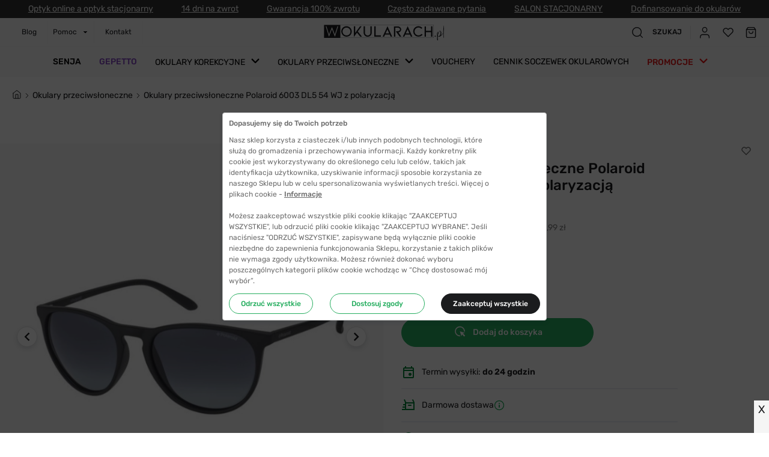

--- FILE ---
content_type: application/javascript; charset=UTF-8
request_url: https://www.wokularach.pl/_next/static/b444269a25826b24c259d6d4b80536743fe4f93c/_buildManifest.js
body_size: 1268
content:
self.__BUILD_MANIFEST=function(s,a,c,t,e,o,n,i,d,u,r,f,k,b,h,g,p,j,l,y,_,w,z,m,q,I){return{__rewrites:{beforeFiles:[],afterFiles:[{source:"/koszyk",destination:k},{source:"/zamowienie",destination:b},{source:"/zaloguj",destination:h},{source:"/rejestracja",destination:g},{source:"/przypomnij-haslo",destination:p},{source:"/resetuj-haslo",destination:j},{source:"/moje-konto",destination:l},{source:"/kontakt",destination:y},{source:"/polityka-cookies",destination:_},{source:"/zamowienie/thank-you",destination:w},{source:"/order/repay/:token",destination:z},{source:"/media/feed/google-shopping.xml"},{source:"/schowek",destination:m},{source:"/sitemaps/:path"}],fallback:[]},"/":[s,a,c,e,t,o,n,"static/chunks/pages/index-1525e9a54188543f2e04.js"],"/404":[s,a,c,e,t,o,n,"static/chunks/pages/404-c7cd958c24ce2f6ceb7d.js"],"/500":[s,a,c,e,t,o,n,"static/chunks/pages/500-1a006c7603ee7faa73c6.js"],"/_error":[s,a,c,t,"static/chunks/pages/_error-4d031dc765e5332186a8.js"],"/account":[s,a,c,e,t,o,n,"static/chunks/pages/account-7a56a4f89fbb56137130.js"],"/backCart":[s,a,c,e,t,o,n,"static/chunks/pages/backCart-a68f766f936f6595fce2.js"],"/blog":[s,a,c,e,i,d,t,o,r,u,n,"static/chunks/pages/blog-f62486fff75e761cbdf9.js"],"/blog/autorzy/[author]":[s,a,c,e,t,o,u,n,"static/chunks/pages/blog/autorzy/[author]-0e4133ea7af2ad0987a3.js"],"/blog/autorzy/[author]/posty":[s,a,c,e,t,o,u,n,"static/chunks/pages/blog/autorzy/[author]/posty-fdd280e830e93b2869a2.js"],"/blog/[...pages]":[s,a,c,e,i,d,t,o,r,u,n,"static/chunks/pages/blog/[...pages]-c59761749c3fcb7ae146.js"],"/cart":[s,a,c,e,t,o,n,"static/chunks/pages/cart-4cecf77351bf1fb4f1c2.js"],"/checkout":[s,a,c,e,t,o,n,"static/chunks/pages/checkout-127b5068617ba7ee80ea.js"],"/checkout/repay":[s,a,c,e,t,o,f,q,n,"static/chunks/pages/checkout/repay-7a72af46563447603c91.js"],"/checkout/thank-you":[s,a,c,e,t,o,f,q,n,"static/chunks/pages/checkout/thank-you-ad29f49c9e96728155f7.js"],"/contact":[s,a,c,e,i,d,"static/chunks/7-1092e7ac0c7fd00e24e7.js",t,o,"static/chunks/6937-c4f712bcc17c6a65cf00.js",n,"static/chunks/pages/contact-c37224d221737fc5a794.js"],"/cookies":[s,a,c,e,t,o,"static/chunks/1768-cf686ffbd9f29274e4d8.js",n,"static/chunks/pages/cookies-217705762c08a65b583e.js"],"/faq":[s,a,c,e,t,o,n,"static/chunks/pages/faq-3ad9151fed9744b44587.js"],"/forgot-password":[s,a,c,e,i,d,t,o,n,"static/chunks/pages/forgot-password-d08403074508ab4640dc.js"],"/kalkulator-cylindrow":[s,a,c,e,"static/chunks/1261-c72bacfe0476396f5520.js",t,o,"static/chunks/4744-a277342af8aea3fe9ea8.js",n,"static/chunks/pages/kalkulator-cylindrow-5a821caacc7fa05dfb4f.js"],"/landingpages/[...pages]":[s,a,c,e,t,o,n,"static/chunks/pages/landingpages/[...pages]-732ec4c2942b919d4df9.js"],"/login":[s,a,c,e,i,d,I,t,o,n,"static/chunks/pages/login-6cf37daf73d68096fe8e.js"],"/qr-lens-scanner":[s,a,c,e,t,o,n,"static/chunks/pages/qr-lens-scanner-7fd33e12fa447b94392f.js"],"/register":[s,a,c,e,i,d,I,t,o,f,r,"static/chunks/5183-338b901db22f4a2dcf27.js",n,"static/chunks/pages/register-405af71cb26efaf42af0.js"],"/reset-password":[s,a,c,e,i,d,t,o,n,"static/chunks/pages/reset-password-af61e9d80191dea34785.js"],"/wishlist":[s,a,c,e,t,o,n,"static/chunks/pages/wishlist-85f496b8f7a4086f572c.js"],"/[...pages]":[s,a,c,e,i,d,"static/css/1c0bdf2288a2991008aa.css","static/chunks/4485-66a5c8df94701b76cfbb.js",t,o,"static/chunks/8088-7e4090fd0d96d8f644f3.js","static/chunks/7523-9aedbe12cc5542bbb25c.js","static/chunks/9484-3260ee2f374874ffb77f.js","static/chunks/9858-2874ffedb15915a9ab25.js","static/chunks/2017-ba708b63fc871d0506e4.js","static/chunks/pages/[...pages]-a75a1166b9dc1d4bb31e.js"],sortedPages:["/","/404","/500","/_app","/_error",l,"/backCart","/blog","/blog/autorzy/[author]","/blog/autorzy/[author]/posty","/blog/[...pages]",k,b,z,w,y,_,"/faq",p,"/kalkulator-cylindrow","/landingpages/[...pages]",h,"/qr-lens-scanner",g,j,m,"/[...pages]"]}}("static/chunks/framer.21e511abb4b6e99256b4.js","static/chunks/5167-bd375f03f1dec4454ce7.js","static/chunks/5889-e73621d14736e3f96a21.js","static/chunks/4615-83fafaa7176a9a2d3a58.js","static/chunks/1595-cc37acdb5122a08f528b.js","static/chunks/3471-08bb2546a412dc742e65.js","static/css/ae3857e4216e40884d30.css","static/chunks/1054-d1f73072410193953fbd.js","static/chunks/9501-1d813aec9205ba6b1ea1.js","static/chunks/1544-6c5803264b5ed33e9927.js","static/chunks/216-fd88293cd1304662ccee.js","static/chunks/4507-080380d9c3d1d36dd724.js","/cart","/checkout","/login","/register","/forgot-password","/reset-password","/account","/contact","/cookies","/checkout/thank-you","/checkout/repay","/wishlist","static/chunks/5908-0a4110f514c97acafd27.js","static/chunks/9540-01472b9afe118d7cb342.js"),self.__BUILD_MANIFEST_CB&&self.__BUILD_MANIFEST_CB();

--- FILE ---
content_type: application/javascript; charset=UTF-8
request_url: https://www.wokularach.pl/_next/static/chunks/2017-ba708b63fc871d0506e4.js
body_size: 3711
content:
"use strict";(self.webpackChunk_N_E=self.webpackChunk_N_E||[]).push([[2017,2156],{22156:function(e,r,n){n.r(r);var t,i,o=n(67294);function s(){return(s=Object.assign?Object.assign.bind():function(e){for(var r=1;r<arguments.length;r++){var n=arguments[r];for(var t in n)Object.prototype.hasOwnProperty.call(n,t)&&(e[t]=n[t])}return e}).apply(this,arguments)}r.default=function(e){return o.createElement("svg",s({viewBox:"0 0 18 18",fill:"none",xmlns:"http://www.w3.org/2000/svg"},e),t||(t=o.createElement("path",{d:"M9 16.5a7.5 7.5 0 100-15 7.5 7.5 0 000 15z",stroke:"currentColor",strokeWidth:1.4,strokeLinecap:"round",strokeLinejoin:"round"})),i||(i=o.createElement("path",{d:"M9 12V9M9 6h.008",stroke:"currentColor",strokeWidth:2,strokeLinecap:"round",strokeLinejoin:"round"})))}},2457:function(e,r,n){var t,i=n(67294);function o(){return(o=Object.assign?Object.assign.bind():function(e){for(var r=1;r<arguments.length;r++){var n=arguments[r];for(var t in n)Object.prototype.hasOwnProperty.call(n,t)&&(e[t]=n[t])}return e}).apply(this,arguments)}r.Z=function(e){return i.createElement("svg",o({width:12,height:12,fill:"none",xmlns:"http://www.w3.org/2000/svg"},e),t||(t=i.createElement("path",{d:"M11.3 12c-1.389 0-2.761-.303-4.117-.908-1.355-.606-2.589-1.464-3.7-2.575-1.11-1.111-1.97-2.345-2.575-3.7C.303 3.46 0 2.089 0 .7 0 .5.067.333.2.2S.5 0 .7 0h2.7a.62.62 0 01.417.158c.122.106.194.23.216.375l.434 2.334c.022.177.016.327-.017.45a.701.701 0 01-.183.316L2.65 5.267c.222.41.486.808.792 1.191.305.384.641.753 1.008 1.109.344.344.706.664 1.083.958.378.294.778.564 1.2.808L8.3 7.767c.1-.1.23-.175.392-.225.16-.05.32-.064.475-.042l2.3.467a.772.772 0 01.383.241c.1.117.15.248.15.392v2.7c0 .2-.067.367-.2.5s-.3.2-.5.2zM2.017 4l1.1-1.1-.284-1.567H1.35c.056.456.133.906.233 1.35.1.445.245.884.434 1.317zm5.966 5.967a8.271 8.271 0 002.684.666V9.167L9.1 8.85 7.983 9.967z",fill:"#008537"})))}},59725:function(e,r,n){var t,i=n(67294);function o(){return(o=Object.assign?Object.assign.bind():function(e){for(var r=1;r<arguments.length;r++){var n=arguments[r];for(var t in n)Object.prototype.hasOwnProperty.call(n,t)&&(e[t]=n[t])}return e}).apply(this,arguments)}r.Z=function(e){return i.createElement("svg",o({viewBox:"0 0 6 10",fill:"none",xmlns:"http://www.w3.org/2000/svg"},e),t||(t=i.createElement("path",{d:"M5 9L1 5l4-4",stroke:"currentColor",strokeLinecap:"round",strokeLinejoin:"round"})))}},27188:function(e,r,n){var t=n(18117),i=n(18005),o=t.default.a.withConfig({componentId:"sc-1y0w2bu-0"})(["",";",";",";display:inline-block;cursor:pointer;",""],i.$_,i.cp,i.Dh,(function(e){return e.underlined&&(0,t.css)(["text-decoration-line:underline;text-underline-offset:3px;"])}));r.Z=o},82984:function(e,r,n){var t=n(92809),i=n(10219),o=n(18117),s=n(18005),a=n(53658),c=(n(67294),n(16504)),u=n(26511),d=n(85893),l=["regularPrice","finalPrice","secondary","reverse","configurator","secondaryInline","priceSpace","promoSpace","discountLabelSpace","showDiscountLabel"];function p(e,r){var n=Object.keys(e);if(Object.getOwnPropertySymbols){var t=Object.getOwnPropertySymbols(e);r&&(t=t.filter((function(r){return Object.getOwnPropertyDescriptor(e,r).enumerable}))),n.push.apply(n,t)}return n}function f(e){for(var r=1;r<arguments.length;r++){var n=null!=arguments[r]?arguments[r]:{};r%2?p(Object(n),!0).forEach((function(r){(0,t.Z)(e,r,n[r])})):Object.getOwnPropertyDescriptors?Object.defineProperties(e,Object.getOwnPropertyDescriptors(n)):p(Object(n)).forEach((function(r){Object.defineProperty(e,r,Object.getOwnPropertyDescriptor(n,r))}))}return e}var g=function(e){var r=e.regularPrice,n=e.finalPrice,t=e.secondary,s=e.reverse,c=e.configurator,u=e.secondaryInline,p=e.priceSpace,g=e.promoSpace,b=e.discountLabelSpace,v=e.showDiscountLabel,x=(0,i.Z)(e,l),j=(0,o.useTheme)().colors,z=0!==n&&n<r,O=Math.round((r-n)/r*100);return(0,d.jsxs)(m,f(f({secondary:t,configurator:c},x),{},{children:[(0,d.jsx)(y,f(f({configurator:c,secondary:t,secondaryInline:u,isRed:(t||u)&&z,isPromo:z,as:"span",fontWeight:c?500:400,fontSize:"12px",lineHeight:"18px"},p),{},{children:z?(0,a.Cm)(n):(0,a.Cm)(r)})),v&&z&&(0,d.jsx)(w,f({bg:j.red60,color:j.white,borderColor:j.red60,label:"-".concat(O,"%"),fontWeight:700},b)),z&&(0,d.jsx)(h,f(f({secondary:t,secondaryInline:u,reverse:s,as:"span",fontWeight:400,fontSize:c?"14px":"12px",lineHeight:"18px"},g),{},{children:(0,a.Cm)(r)}))]}))};g.defaultProps={secondary:!1,reverse:!1,configurator:!1,secondaryInline:!1,showDiscountLabel:!1,priceSpace:{margin:"10px 11px 0 0"},promoSpace:{margin:"10px 11px 0 0"},discountLabelSpace:{margin:"0 11px 0 0"}};var m=o.default.div.withConfig({componentId:"sc-11z16rn-0"})(["",";display:flex;align-items:center;"," "," ",""],s.Dh,(function(e){return e.secondary&&(0,o.css)(["align-items:flex-end;flex-direction:column;"])}),(function(e){return e.configurator&&(0,o.css)(["flex-direction:column;"])}),(function(e){return e.secondaryInline&&(0,o.css)(["align-items:flex-end;"])})),h=(0,o.default)(u.Z).withConfig({componentId:"sc-11z16rn-1"})(["",";color:",";text-decoration:line-through;align-items:center;order:-1;"," "," ",""],s.Dh,(function(e){return e.theme.colors.grey60}),(function(e){return e.configurator&&(0,o.css)(["order:-1;"])}),(function(e){var r=e.secondary,n=e.secondaryInline;return r||n&&(0,o.css)(["font-size:14px;"])}),(function(e){return e.reverse&&(0,o.css)(["order:1;"])})),y=(0,o.default)(u.Z).withConfig({componentId:"sc-11z16rn-2"})(["",";color:",";"," "," "," ",""],s.Dh,(function(e){return e.theme.colors.primary}),(function(e){var r=e.secondary,n=e.secondaryInline;return r||n&&(0,o.css)(["font-weight:400;font-size:22px;line-height:22px;color:",";"],(function(e){return e.theme.colors.red60}))}),(function(e){return e.isPromo&&(0,o.css)(["color:",";font-weight:600;font-size:14px;"],(function(e){return e.theme.colors.red60}))}),(function(e){return e.isRed&&(0,o.css)(["color:",";font-weight:500;font-size:22px;"],(function(e){return e.theme.colors.red60}))}),(function(e){return e.configurator&&(0,o.css)(["color:black;"])})),w=(0,o.default)(c.Z).withConfig({componentId:"sc-11z16rn-3"})(["",";border-radius:2px;"],s.Dh);r.Z=g},49844:function(e,r,n){var t=n(67294),i=n(13433),o=n(5152),s=n(18117),a=n(46721),c=n(2457),u=n(26511),d=n(41664),l=n(91422),p=n(72027),f=n(59725),g=n(36108),m=n(64522),h=n(86978),y=n(85893),w=(0,o.default)((function(){return Promise.all([n.e(9858),n.e(3388)]).then(n.bind(n,3388))}),{loadableGenerated:{webpack:function(){return[3388]},modules:["../components/Molecules/ModalProductConfigurator/ModalProductConfigurator.js -> ../ProductConfigurator/ProductConfigurator"]}});var b=s.default.div.withConfig({componentId:"sc-19i34ie-0"})(["display:flex;justify-content:flex-start;margin-right:auto;@media ","{margin:auto;}"],(function(e){return e.theme.breakpoints.mobileS})),v=s.default.div.withConfig({componentId:"sc-19i34ie-1"})(["display:flex;align-items:center;gap:8px;margin-right:10px;margin-left:auto;font-size:14px;span{display:flex;align-items:center;gap:4px;cursor:pointer;}"]);r.Z=function(e){var r=e.isOpen,n=e.onCloseModal,o=e.handleNormalCart,x=(0,s.useTheme)().colors,j=(0,i.l)(g.zo).activeStep,z=(0,t.useState)(!1),O=z[0],k=z[1];return(0,t.useEffect)((function(){return function(){n(!0)}}),[]),(0,y.jsx)(h.ZP,{isOpen:r,toggleModal:function(){k(!0)},from:"bottom",children:(0,y.jsxs)(h.nS,{children:[(0,y.jsxs)(h.xB,{py:"19px",children:[j>0&&(0,y.jsx)(l.pU,{lessThan:"mobileS",children:(0,y.jsx)(p.Z,{iconWidth:"16px",iconHeight:"16px",color:x.grey60,onClick:g.NM,children:(0,y.jsx)(f.Z,{})})}),(0,y.jsx)(b,{children:(0,y.jsx)(a.Z,{})}),(0,y.jsx)(l.pU,{greaterThan:"tablet",children:(0,y.jsxs)(v,{children:["Potrzebujesz pomocy?",(0,y.jsx)(d.default,{href:"tel:732083732",passHref:!0,children:(0,y.jsxs)(u.Z,{as:"span",color:x.green75,isUnderlined:!0,fontWeight:500,children:[(0,y.jsx)(c.Z,{})," 732 083 732"]})})]})}),(0,y.jsx)(h.Su,{iconWidth:"18px",iconHeight:"18px",color:x.primary})]}),(0,y.jsx)(h.fe,{p:"0",bg:x.grey10,children:(0,y.jsx)(w,{handleNormalCart:o})}),(0,y.jsx)(m.Z,{isLoading:!1,type:m.O.REMOVE,isOpenModal:O,label:"Zako\u0144cz konfiguracj\u0119",title:"Zamknij konfigurator",message:"Tw\xf3j proces konfiguracji nie zosta\u0142 jeszcze zako\u0144czony. Je\u015bli wyjdziesz teraz, wszystkie wprowadzone zmiany zostan\u0105 utracone.",onCloseModal:function(){k(!1)},actionFunc:function(){k(!1),n()}})]})})}},77735:function(e,r,n){n.d(r,{I:function(){return t},C:function(){return i}});var t=["SENJA","Gepetto"],i="Kupuj\u0105c te okulary wspierasz Fundacj\u0119 Widoczne, kt\xf3rej celem jest budzenie i pog\u0142\u0119bianie wra\u017cliwo\u015bci spo\u0142ecznej r\xf3\u017cnych \u015brodowisk na problemy os\xf3b z chorobami okulistycznymi, ze szczeg\xf3lnym uwzgl\u0119dnieniem potrzeb dzieci, m\u0142odzie\u017cy i os\xf3b z niepe\u0142nosprawno\u015bci\u0105. Przekazujemy 1% od kwoty brutto zakupionych okular\xf3w na cele statutowe Fundacji. Pom\xf3\u017c nam pomaga\u0107!"},32856:function(e,r,n){n.d(r,{zg:function(){return p},jS:function(){return f},Ny:function(){return g},ZH:function(){return m},sU:function(){return h},mG:function(){return y}});var t=n(45697),i=n.n(t),o=n(87937),s=function(e){var r=e.currencyCode,n=e.impressions,t=e.pageType;return!(!window||!window.dataLayer)&&(window.dataLayer.push({event:"productImpression",ecommerce:{currencyCode:r||"PLN",impressions:n}}),t&&window.dataLayer.push({google_tag_params:{ecomm_pagetype:t}}),!0)},a=function(e){var r=e.products,n=e.list;return!(!window||!window.dataLayer)&&(window.dataLayer.push({event:"productClick",ecommerce:{click:{actionField:{list:n},products:r}}}),!0)},c=function(e){var r,n=e.products,t=e.list;return!(!window||!window.dataLayer)&&(window.dataLayer.push({event:"productDetails",ecommerce:{detail:{actionField:{list:t},products:n}}}),window.dataLayer.push({google_tag_params:{ecomm_prodid:n[0]?n[0].id:"",ecomm_pagetype:"product",ecomm_totalvalue:n[0]?null===(r=n[0])||void 0===r?void 0:r.price:""}}),!0)},u=function(e){return!(!window||!window.dataLayer)&&(window.dataLayer.push({event:"view_item",items:e}),!0)},d=function(e){return!(!window||!window.dataLayer)&&(window.dataLayer.push({event:"view_search_results",items:e}),!0)},l=function(e){return!(!window||!window.dataLayer)&&(window.dataLayer.push({event:"view_item_list",items:e}),!0)},p=function(e){return u((0,o.ne)(e))},f=function(e){return d((0,o.ne)(e))},g=function(e){return l((0,o.ne)(e))},m=function(e){var r=e.impressions,n=e.currencyCode,t=e.list,i=e.pageType;return s({impressions:(0,o.K2)({impressions:r,list:t}),currencyCode:n,pageType:i})},h=function(e){var r=e.product,n=e.index,t=e.list;return a({products:[(0,o.LH)({product:r,index:n})],list:t})},y=function(e){var r=e.product,n=e.list;return c({products:[(0,o.LH)({product:r})],list:n})};u.propTypes={items:i().arrayOf(i().shape({id:i().string.isRequired,google_business_vertical:i().string.isRequired}))},d.propTypes={items:i().arrayOf(i().shape({id:i().string.isRequired,google_business_vertical:i().string.isRequired}))},l.propTypes={items:i().arrayOf(i().shape({id:i().string.isRequired,google_business_vertical:i().string.isRequired}))},s.propTypes={currencyCode:i().string,impressions:i().arrayOf(i().shape({name:i().string.isRequired,id:i().string.isRequired,price:i().number.isRequired,brand:i().string.isRequired,category:i().string.isRequired,variant:i().string,list:i().string.isRequired,position:i().number.isRequired})),pageType:i().oneOfType([i().string,i().bool])},s.defaultProps={currencyCode:"PLN",pageType:null},a.propTypes={actionField:i().shape({list:i().string.isRequired}),products:i().arrayOf(i().shape({name:i().string.isRequired,id:i().string.isRequired,price:i().number.isRequired,brand:i().string.isRequired,category:i().string.isRequired,variant:i().string,position:i().number.isRequired}))},a.defaultProps={actionField:{list:"Search Results"}},c.propTypes={actionField:i().shape({list:i().string.isRequired}),products:i().arrayOf(i().shape({name:i().string.isRequired,id:i().string.isRequired,price:i().number.isRequired,brand:i().string.isRequired,category:i().string.isRequired,variant:i().string}))}}}]);

--- FILE ---
content_type: application/javascript; charset=UTF-8
request_url: https://www.wokularach.pl/_next/static/chunks/1798.0eb63ad216318a18c094.js
body_size: 47
content:
"use strict";(self.webpackChunk_N_E=self.webpackChunk_N_E||[]).push([[1798],{51798:function(e,n,r){r.r(n);var i=r(41664),t=r(18117),a=r(27188),p=r(26511),l=r(85893);n.default=function(e){var n=e.items,r=e.preHeaderTheme,c=(0,t.useTheme)().colors;return(0,l.jsx)(s,{children:n.map((function(e){var n=e.url,t=e.content;return n?(0,l.jsx)(i.default,{href:n,passHref:!0,prefetch:!1,children:(0,l.jsx)(a.Z,{color:"dark"===r?c.white:c.grey90,children:(0,l.jsx)(p.Z,{color:"dark"===r?c.white:c.grey90,as:"span",fontSize:"14px",letterSpacing:"0px",margin:"0px",padding:"0px",children:t})})},n+t):(0,l.jsx)(p.Z,{color:"dark"===r?c.white:c.grey90,as:"span",fontSize:"14px",letterSpacing:"0px",margin:"0px",padding:"0px",children:t},t)}))})};var s=t.default.div.withConfig({componentId:"sc-1a9j5nv-0"})(["display:flex;align-items:center;width:100%;height:30px;font-size:14px;overflow:hidden;flex-wrap:wrap;justify-content:space-evenly;gap:10px;a{text-decoration:underline;margin:0;display:flex;height:30px;align-items:center;}"])}}]);

--- FILE ---
content_type: application/javascript; charset=UTF-8
request_url: https://www.wokularach.pl/_next/static/chunks/5889-e73621d14736e3f96a21.js
body_size: 6030
content:
(self.webpackChunk_N_E=self.webpackChunk_N_E||[]).push([[5889],{2962:function(e,t,n){"use strict";n.d(t,{dX:function(){return g},lX:function(){return c},wq:function(){return w},uJ:function(){return E},PB:function(){return s},Qb:function(){return x},Sv:function(){return I}});var r=n(9008),a=n(67294);function o(){return(o=Object.assign||function(e){for(var t=1;t<arguments.length;t++){var n=arguments[t];for(var r in n)Object.prototype.hasOwnProperty.call(n,r)&&(e[r]=n[r])}return e}).apply(this,arguments)}function i(e,t){e.prototype=Object.create(t.prototype),e.prototype.constructor=e,e.__proto__=t}var l={templateTitle:"",noindex:!1,nofollow:!1,defaultOpenGraphImageWidth:0,defaultOpenGraphImageHeight:0,defaultOpenGraphVideoWidth:0,defaultOpenGraphVideoHeight:0,disableGooglebot:!1},p=function(e,t,n){void 0===t&&(t=[]);var r=void 0===n?{}:n,o=r.defaultWidth,i=r.defaultHeight;return t.reduce((function(t,n,r){return t.push(a.createElement("meta",{key:"og:"+e+":0"+r,property:"og:"+e,content:n.url})),n.alt&&t.push(a.createElement("meta",{key:"og:"+e+":alt0"+r,property:"og:"+e+":alt",content:n.alt})),n.secureUrl&&t.push(a.createElement("meta",{key:"og:"+e+":secure_url0"+r,property:"og:"+e+":secure_url",content:n.secureUrl.toString()})),n.type&&t.push(a.createElement("meta",{key:"og:"+e+":type0"+r,property:"og:"+e+":type",content:n.type.toString()})),n.width?t.push(a.createElement("meta",{key:"og:"+e+":width0"+r,property:"og:"+e+":width",content:n.width.toString()})):o&&t.push(a.createElement("meta",{key:"og:"+e+":width0"+r,property:"og:"+e+":width",content:o.toString()})),n.height?t.push(a.createElement("meta",{key:"og:"+e+":height"+r,property:"og:"+e+":height",content:n.height.toString()})):i&&t.push(a.createElement("meta",{key:"og:"+e+":height"+r,property:"og:"+e+":height",content:i.toString()})),t}),[])},u=function(e){var t,n,r,i=[];e.titleTemplate&&(l.templateTitle=e.titleTemplate);var u="";e.title?(u=e.title,l.templateTitle&&(u=l.templateTitle.replace(/%s/g,(function(){return u})))):e.defaultTitle&&(u=e.defaultTitle),u&&i.push(a.createElement("title",{key:"title"},u));var c,s,d=e.noindex||l.noindex||e.dangerouslySetAllPagesToNoIndex,h=e.nofollow||l.nofollow||e.dangerouslySetAllPagesToNoFollow,g=e.disableGooglebot||l.disableGooglebot||e.dangerouslyDisableGooglebot,f="";if(e.robotsProps){var m=e.robotsProps,y=m.nosnippet,v=m.maxSnippet,b=m.maxImagePreview,k=m.maxVideoPreview,G=m.noarchive,w=m.noimageindex,E=m.notranslate,O=m.unavailableAfter;f=(y?",nosnippet":"")+(v?",max-snippet:"+v:"")+(b?",max-image-preview:"+b:"")+(G?",noarchive":"")+(O?",unavailable_after:"+O:"")+(w?",noimageindex":"")+(k?",max-video-preview:"+k:"")+(E?",notranslate":"")}(e.dangerouslyDisableGooglebot&&(l.disableGooglebot=!0),d||h?(e.dangerouslySetAllPagesToNoIndex&&(l.noindex=!0),e.dangerouslySetAllPagesToNoFollow&&(l.nofollow=!0),i.push(a.createElement("meta",{key:"robots",name:"robots",content:(d?"noindex":"index")+","+(h?"nofollow":"follow")+f})),g||i.push(a.createElement("meta",{key:"googlebot",name:"googlebot",content:(d?"noindex":"index")+","+(h?"nofollow":"follow")+f}))):(i.push(a.createElement("meta",{key:"robots",name:"robots",content:"index,follow"+f})),g||i.push(a.createElement("meta",{key:"googlebot",name:"googlebot",content:"index,follow"+f}))),e.description&&i.push(a.createElement("meta",{key:"description",name:"description",content:e.description})),e.mobileAlternate&&i.push(a.createElement("link",{rel:"alternate",key:"mobileAlternate",media:e.mobileAlternate.media,href:e.mobileAlternate.href})),e.languageAlternates&&e.languageAlternates.length>0&&e.languageAlternates.forEach((function(e){i.push(a.createElement("link",{rel:"alternate",key:"languageAlternate-"+e.hrefLang,hrefLang:e.hrefLang,href:e.href}))})),e.twitter&&(e.twitter.cardType&&i.push(a.createElement("meta",{key:"twitter:card",name:"twitter:card",content:e.twitter.cardType})),e.twitter.site&&i.push(a.createElement("meta",{key:"twitter:site",name:"twitter:site",content:e.twitter.site})),e.twitter.handle&&i.push(a.createElement("meta",{key:"twitter:creator",name:"twitter:creator",content:e.twitter.handle}))),e.facebook&&e.facebook.appId&&i.push(a.createElement("meta",{key:"fb:app_id",property:"fb:app_id",content:e.facebook.appId})),null!=(t=e.openGraph)&&t.title||e.title)&&i.push(a.createElement("meta",{key:"og:title",property:"og:title",content:(null==(c=e.openGraph)?void 0:c.title)||u}));(null!=(n=e.openGraph)&&n.description||e.description)&&i.push(a.createElement("meta",{key:"og:description",property:"og:description",content:(null==(s=e.openGraph)?void 0:s.description)||e.description}));if(e.openGraph){if((e.openGraph.url||e.canonical)&&i.push(a.createElement("meta",{key:"og:url",property:"og:url",content:e.openGraph.url||e.canonical})),e.openGraph.type){var T=e.openGraph.type.toLowerCase();i.push(a.createElement("meta",{key:"og:type",property:"og:type",content:T})),"profile"===T&&e.openGraph.profile?(e.openGraph.profile.firstName&&i.push(a.createElement("meta",{key:"profile:first_name",property:"profile:first_name",content:e.openGraph.profile.firstName})),e.openGraph.profile.lastName&&i.push(a.createElement("meta",{key:"profile:last_name",property:"profile:last_name",content:e.openGraph.profile.lastName})),e.openGraph.profile.username&&i.push(a.createElement("meta",{key:"profile:username",property:"profile:username",content:e.openGraph.profile.username})),e.openGraph.profile.gender&&i.push(a.createElement("meta",{key:"profile:gender",property:"profile:gender",content:e.openGraph.profile.gender}))):"book"===T&&e.openGraph.book?(e.openGraph.book.authors&&e.openGraph.book.authors.length&&e.openGraph.book.authors.forEach((function(e,t){i.push(a.createElement("meta",{key:"book:author:0"+t,property:"book:author",content:e}))})),e.openGraph.book.isbn&&i.push(a.createElement("meta",{key:"book:isbn",property:"book:isbn",content:e.openGraph.book.isbn})),e.openGraph.book.releaseDate&&i.push(a.createElement("meta",{key:"book:release_date",property:"book:release_date",content:e.openGraph.book.releaseDate})),e.openGraph.book.tags&&e.openGraph.book.tags.length&&e.openGraph.book.tags.forEach((function(e,t){i.push(a.createElement("meta",{key:"book:tag:0"+t,property:"book:tag",content:e}))}))):"article"===T&&e.openGraph.article?(e.openGraph.article.publishedTime&&i.push(a.createElement("meta",{key:"article:published_time",property:"article:published_time",content:e.openGraph.article.publishedTime})),e.openGraph.article.modifiedTime&&i.push(a.createElement("meta",{key:"article:modified_time",property:"article:modified_time",content:e.openGraph.article.modifiedTime})),e.openGraph.article.expirationTime&&i.push(a.createElement("meta",{key:"article:expiration_time",property:"article:expiration_time",content:e.openGraph.article.expirationTime})),e.openGraph.article.authors&&e.openGraph.article.authors.length&&e.openGraph.article.authors.forEach((function(e,t){i.push(a.createElement("meta",{key:"article:author:0"+t,property:"article:author",content:e}))})),e.openGraph.article.section&&i.push(a.createElement("meta",{key:"article:section",property:"article:section",content:e.openGraph.article.section})),e.openGraph.article.tags&&e.openGraph.article.tags.length&&e.openGraph.article.tags.forEach((function(e,t){i.push(a.createElement("meta",{key:"article:tag:0"+t,property:"article:tag",content:e}))}))):"video.movie"!==T&&"video.episode"!==T&&"video.tv_show"!==T&&"video.other"!==T||!e.openGraph.video||(e.openGraph.video.actors&&e.openGraph.video.actors.length&&e.openGraph.video.actors.forEach((function(e,t){e.profile&&i.push(a.createElement("meta",{key:"video:actor:0"+t,property:"video:actor",content:e.profile})),e.role&&i.push(a.createElement("meta",{key:"video:actor:role:0"+t,property:"video:actor:role",content:e.role}))})),e.openGraph.video.directors&&e.openGraph.video.directors.length&&e.openGraph.video.directors.forEach((function(e,t){i.push(a.createElement("meta",{key:"video:director:0"+t,property:"video:director",content:e}))})),e.openGraph.video.writers&&e.openGraph.video.writers.length&&e.openGraph.video.writers.forEach((function(e,t){i.push(a.createElement("meta",{key:"video:writer:0"+t,property:"video:writer",content:e}))})),e.openGraph.video.duration&&i.push(a.createElement("meta",{key:"video:duration",property:"video:duration",content:e.openGraph.video.duration.toString()})),e.openGraph.video.releaseDate&&i.push(a.createElement("meta",{key:"video:release_date",property:"video:release_date",content:e.openGraph.video.releaseDate})),e.openGraph.video.tags&&e.openGraph.video.tags.length&&e.openGraph.video.tags.forEach((function(e,t){i.push(a.createElement("meta",{key:"video:tag:0"+t,property:"video:tag",content:e}))})),e.openGraph.video.series&&i.push(a.createElement("meta",{key:"video:series",property:"video:series",content:e.openGraph.video.series})))}e.defaultOpenGraphImageWidth&&(l.defaultOpenGraphImageWidth=e.defaultOpenGraphImageWidth),e.defaultOpenGraphImageHeight&&(l.defaultOpenGraphImageHeight=e.defaultOpenGraphImageHeight),e.openGraph.images&&e.openGraph.images.length&&i.push.apply(i,p("image",e.openGraph.images,{defaultWidth:l.defaultOpenGraphImageWidth,defaultHeight:l.defaultOpenGraphImageHeight})),e.defaultOpenGraphVideoWidth&&(l.defaultOpenGraphVideoWidth=e.defaultOpenGraphVideoWidth),e.defaultOpenGraphVideoHeight&&(l.defaultOpenGraphVideoHeight=e.defaultOpenGraphVideoHeight),e.openGraph.videos&&e.openGraph.videos.length&&i.push.apply(i,p("video",e.openGraph.videos,{defaultWidth:l.defaultOpenGraphVideoWidth,defaultHeight:l.defaultOpenGraphVideoHeight})),e.openGraph.locale&&i.push(a.createElement("meta",{key:"og:locale",property:"og:locale",content:e.openGraph.locale})),e.openGraph.site_name&&i.push(a.createElement("meta",{key:"og:site_name",property:"og:site_name",content:e.openGraph.site_name}))}return e.canonical&&i.push(a.createElement("link",{rel:"canonical",href:e.canonical,key:"canonical"})),e.additionalMetaTags&&e.additionalMetaTags.length>0&&e.additionalMetaTags.forEach((function(e){var t,n,r;i.push(a.createElement("meta",o({key:"meta:"+(null!=(t=null!=(n=null!=(r=e.keyOverride)?r:e.name)?n:e.property)?t:e.httpEquiv)},e)))})),null!=(r=e.additionalLinkTags)&&r.length&&e.additionalLinkTags.forEach((function(e){var t;i.push(a.createElement("link",o({key:"link"+(null!=(t=e.keyOverride)?t:e.href)+e.rel},e)))})),i},c=function(e){function t(){return e.apply(this,arguments)||this}return i(t,e),t.prototype.render=function(){var e=this.props,t=e.title,n=e.titleTemplate,o=e.defaultTitle,i=e.dangerouslyDisableGooglebot,l=void 0!==i&&i,p=e.dangerouslySetAllPagesToNoIndex,c=void 0!==p&&p,s=e.dangerouslySetAllPagesToNoFollow,d=void 0!==s&&s,h=e.description,g=e.canonical,f=e.facebook,m=e.openGraph,y=e.additionalMetaTags,v=e.twitter,b=e.defaultOpenGraphImageWidth,k=e.defaultOpenGraphImageHeight,G=e.defaultOpenGraphVideoWidth,w=e.defaultOpenGraphVideoHeight,E=e.mobileAlternate,O=e.languageAlternates,T=e.additionalLinkTags;return a.createElement(r.default,null,u({title:t,titleTemplate:n,defaultTitle:o,dangerouslySetAllPagesToNoIndex:c,dangerouslySetAllPagesToNoFollow:d,description:h,canonical:g,facebook:f,openGraph:m,additionalMetaTags:y,twitter:v,defaultOpenGraphImageWidth:b,defaultOpenGraphImageHeight:k,defaultOpenGraphVideoWidth:G,defaultOpenGraphVideoHeight:w,mobileAlternate:E,languageAlternates:O,additionalLinkTags:T,dangerouslyDisableGooglebot:l}))},t}(a.Component),s=function(e){function t(){return e.apply(this,arguments)||this}return i(t,e),t.prototype.render=function(){var e=this.props,t=e.title,n=e.noindex,o=void 0!==n&&n,i=e.nofollow,l=e.robotsProps,p=e.description,c=e.canonical,s=e.openGraph,d=e.facebook,h=e.twitter,g=e.additionalMetaTags,f=e.titleTemplate,m=e.mobileAlternate,y=e.languageAlternates,v=e.additionalLinkTags,b=e.disableGooglebot;return a.createElement(r.default,null,u({title:t,noindex:o,nofollow:i,robotsProps:l,description:p,canonical:c,facebook:d,openGraph:s,additionalMetaTags:g,twitter:h,titleTemplate:f,mobileAlternate:m,languageAlternates:y,additionalLinkTags:v,disableGooglebot:b}))},t}(a.Component),d=function(e){return{__html:e}},h=function(e){return Array.isArray(e)?"["+e.map((function(e){return'{"@type": "Person","name": "'+e+'"}'}))+"]":'{"@type": "Person","name": "'+e+'"}'},g=function(e){var t=e.keyOverride,n=e.url,o=e.title,i=e.images,l=void 0===i?[]:i,p=e.datePublished,u=e.dateModified,c=void 0===u?null:u,s=e.authorName,g=e.description,f=e.publisherName,m=e.publisherLogo,y='{\n    "@context": "https://schema.org",\n    "@type": "Article",\n    "mainEntityOfPage": {\n      "@type": "WebPage",\n      "@id": "'+n+'"\n    },\n    "headline": "'+o+'",\n    "image": [\n      '+l.map((function(e){return'"'+e+'"'}))+'\n     ],\n    "datePublished": "'+p+'",\n    "dateModified": "'+(c||p)+'",\n    "author": '+h(s)+',\n    "publisher": {\n      "@type": "Organization",\n      "name": "'+f+'",\n      "logo": {\n        "@type": "ImageObject",\n        "url": "'+m+'"\n      }\n    },\n    "description": "'+g+'"\n  }';return a.createElement(r.default,null,a.createElement("script",{type:"application/ld+json",dangerouslySetInnerHTML:d(y),key:"jsonld-article"+(t?"-"+t:"")}))},f=function(e){return Array.isArray(e)?"["+e.map((function(e){return'"'+e+'"'}))+"]":'"'+e+'"'},m=function(e){return'\n  "address": {\n    "@type": "PostalAddress",\n    "streetAddress": "'+e.streetAddress+'",\n    "addressLocality": "'+e.addressLocality+'",\n    '+(e.addressRegion?'"addressRegion": "'+e.addressRegion+'",':"")+'\n    "postalCode": "'+e.postalCode+'",\n    "addressCountry": "'+e.addressCountry+'"\n  },\n'},y=function(e){return'\n  {\n    "@type": "GeoCircle",\n    "geoMidpoint": {\n      "@type": "GeoCoordinates",\n      "latitude": "'+e.geoMidpoint.latitude+'",\n      "longitude": "'+e.geoMidpoint.longitude+'"\n    },\n    "geoRadius": "'+e.geoRadius+'"\n  }\n'},v=function(e){return'\n  {\n    "@type": "Offer",\n    '+k(e.priceSpecification)+",\n    "+G(e.itemOffered)+"\n  }\n"},b=function(e){return'\n  {\n    "@type": "OpeningHoursSpecification",\n    '+(e.dayOfWeek?'"dayOfWeek": '+f(e.dayOfWeek)+",":"")+'\n    "opens": "'+e.opens+'",\n    '+(e.validFrom?'"validFrom": "'+e.validFrom+'",':"")+"\n    "+(e.validThrough?'"validThrough": "'+e.validThrough+'",':"")+'\n    "closes": "'+e.closes+'"\n  }\n'},k=function(e){return'\n  "priceSpecification": {\n    "@type": "'+e.type+'",\n    "priceCurrency": "'+e.priceCurrency+'",\n    "price": "'+e.price+'"\n  }\n'},G=function(e){return'\n  "itemOffered": {\n    "@type": "Service",\n    "name": "'+e.name+'",\n    "description": "'+e.description+'"\n  }\n'},w=function(e){var t,n=e.keyOverride,o=e.type,i=e.id,l=e.name,p=e.description,u=e.url,c=e.telephone,s=e.address,h=e.geo,g=e.images,k=e.rating,G=e.review,w=e.priceRange,E=e.servesCuisine,O=e.sameAs,T=e.openingHours,A=e.action,C=e.areaServed,R=e.makesOffer,_='{\n    "@context": "https://schema.org",\n    "@type": "'+o+'",\n    '+(i?'"@id": "'+i+'",':"")+"\n    "+(p?'"description": "'+p+'",':"")+"\n    "+(u?'"url": "'+u+'",':"")+"\n    "+(c?'"telephone": "'+c+'",':"")+"\n    "+m(s)+"\n    "+(h?""+function(e){return'\n  "geo": {\n    "@type": "GeoCoordinates",\n    "latitude": "'+e.latitude+'",\n    "longitude": "'+e.longitude+'"\n  },\n'}(h):"")+"\n    "+(k?'\n  "aggregateRating": {\n    "@type": "AggregateRating",\n    "ratingValue": "'+(t=k).ratingValue+'",\n    "ratingCount": "'+t.ratingCount+'"\n  },\n':"")+"\n    "+(G?'\n  "review": [\n    '+G.map((function(e){return'\n      {\n        "@type": "Review",\n        "author": "'+e.author+'",\n        "datePublished": "'+e.datePublished+'",\n        '+(e.name?'"name": "'+e.name+'",':"")+'\n        "reviewBody": "'+e.reviewBody+'",\n        "reviewRating": \n  {\n    "@type": "Rating",\n    '+((t=e.reviewRating).bestRating?'"bestRating": "'+t.bestRating+'",':"")+"\n    "+(t.reviewAspect?'"reviewAspect": "'+t.reviewAspect+'",':"")+"\n    "+(t.worstRating?'"worstRating": "'+t.worstRating+'",':"")+'\n    "ratingValue": "'+t.ratingValue+'"\n  }\n\n      }\n    ';var t}))+"\n  ],\n":"")+"\n    "+(A?function(e){return'\n  "'+e.actionName+'": {\n    "@type": "'+e.actionType+'",\n    "target": "'+e.target+'"\n  }\n'}(A)+",":"")+"\n    "+(C?function(e){return'\n  "areaServed": [\n    '+e.map((function(e){return y(e)}))+"\n  ]\n"}(C)+",":"")+"\n    "+(R?function(e){return'\n  "makesOffer":[\n    '+e.map((function(e){return v(e)}))+"\n  ]\n"}(R)+",":"")+"\n    "+(w?'"priceRange": "'+w+'",':"")+"\n    "+(E?'"servesCuisine":'+f(E)+",":"")+"\n    "+(g?'"image":'+f(g)+",":"")+"\n    "+(O?'"sameAs": ['+O.map((function(e){return'"'+e+'"'}))+"],":"")+"\n    "+(T?'"openingHoursSpecification": '+(Array.isArray(T)?"["+T.map((function(e){return""+b(e)}))+"]":b(T))+",":"")+'\n    "name": "'+l+'"\n  }';return a.createElement(r.default,null,a.createElement("script",{type:"application/ld+json",dangerouslySetInnerHTML:d(_),key:"jsonld-local-business"+(n?"-"+n:"")}))},E=function(e){var t=e.keyOverride,n='{\n    "@context": "https://schema.org",\n    "@type": "Organization",\n    "url": "'+e.url+'",\n    "logo": "'+e.logo+'"\n  }';return a.createElement(r.default,null,a.createElement("script",{type:"application/ld+json",dangerouslySetInnerHTML:d(n),key:"jsonld-logo"+(t?"-"+t:"")}))},O=function(e){return'\n  {\n    "@type": "Offer",\n    "priceCurrency": "'+e.priceCurrency+'",\n    '+(e.priceValidUntil?'"priceValidUntil": "'+e.priceValidUntil+'",':"")+"\n    "+(e.itemCondition?'"itemCondition": "'+e.itemCondition+'",':"")+"\n    "+(e.availability?'"availability": "'+e.availability+'",':"")+"\n    "+(e.url?'"url": "'+e.url+'",':"")+"\n    "+(e.seller?'\n      "seller": {\n      "@type": "Organization",\n      "name": "'+e.seller.name+'"\n    },\n    ':"")+'\n    "price": "'+e.price+'"\n  }\n'},T=function(e){return'\n  {\n    "@type": "AggregateOffer",\n    "priceCurrency": "'+e.priceCurrency+'",\n    '+(e.highPrice?'"highPrice": "'+e.highPrice+'",':"")+"\n    "+(e.offerCount?'"offerCount": "'+e.offerCount+'",':"")+"\n    "+(e.offers?'"offers": '+(Array.isArray(e.offers)?"["+e.offers.map((function(e){return""+O(e)}))+"]":O(e.offers))+",":"")+'\n    "lowPrice": "'+e.lowPrice+'"\n  }\n'},A=function(e){return'\n  "aggregateRating": {\n      "@type": "AggregateRating",\n      '+(e.ratingCount?'"ratingCount": "'+e.ratingCount+'",':"")+"\n      "+(e.reviewCount?'"reviewCount": "'+e.reviewCount+'",':"")+"\n      "+(e.bestRating?'"bestRating": "'+e.bestRating+'",':"")+'\n      "ratingValue": "'+e.ratingValue+'"\n    },\n'},C=function(e){return e?'"reviewRating": {\n          "@type": "Rating",\n          '+(e.bestRating?'"bestRating": "'+e.bestRating+'",':"")+"\n          "+(e.worstRating?'"worstRating": "'+e.worstRating+'",':"")+'\n          "ratingValue": "'+e.ratingValue+'"\n        }':""},R=function(e){return'\n  "author": {\n      "@type": "'+e.type+'",\n      "name": "'+e.name+'"\n  },\n'},_=function(e){return'\n  "publisher": {\n      "@type": "'+e.type+'",\n      "name": "'+e.name+'"\n  },\n'},P=function(e){return'\n  "review": [\n    '+e.map((function(e){return'{\n        "@type": "Review",\n        '+(e.author?R(e.author):"")+"\n        "+(e.publisher?_(e.publisher):"")+"\n        "+(e.datePublished?'"datePublished": "'+e.datePublished+'",':"")+"\n        "+(e.reviewBody?'"reviewBody": "'+e.reviewBody+'",':"")+"\n        "+(e.name?'"name": "'+e.name+'",':"")+"\n        "+C(e.reviewRating)+"\n    }"}))+"\n  ],\n"},x=function(e){var t=e.keyOverride,n=e.productName,o=e.images,i=void 0===o?[]:o,l=e.description,p=e.sku,u=e.gtin8,c=e.gtin13,s=e.gtin14,h=e.mpn,g=e.brand,m=e.reviews,y=void 0===m?[]:m,v=e.aggregateRating,b=e.offers,k=e.aggregateOffer,G=e.color,w=e.manufacturerName,E=e.manufacturerLogo,C=e.material,R=e.slogan,_=e.disambiguatingDescription,x=e.productionDate,I=e.releaseDate,L=e.purchaseDate,S=e.award,M='{\n    "@context": "https://schema.org/",\n    "@type": "Product",\n    '+(i.length?'"image":'+f(i)+",":"")+"\n    "+(l?'"description": "'+l+'",':"")+"\n    "+(h?'"mpn": "'+h+'",':"")+"\n    "+(p?'"sku": "'+p+'",':"")+"\n    "+(u?'"gtin8": "'+u+'",':"")+"\n    "+(c?'"gtin13": "'+c+'",':"")+"\n    "+(s?'"gtin14": "'+s+'",':"")+"\n    "+(g?function(e){return'\n  "brand": {\n      "@type": "Thing",\n      "name": "'+e+'"\n    },\n'}(g):"")+"\n    "+(y.length?P(y):"")+"\n    "+(v?A(v):"")+"\n    "+(G?'"color": "'+G+'",':"")+"\n    "+(C?'"material": "'+C+'",':"")+"\n    "+(R?'"slogan": "'+R+'",':"")+"\n    "+(_?'"disambiguatingDescription": "'+_+'",':"")+"\n    "+(x?'"productionDate": "'+x+'",':"")+"\n    "+(I?'"releaseDate": "'+I+'",':"")+"\n    "+(L?'"purchaseDate": "'+L+'",':"")+"\n    "+(S?'"award": "'+S+'",':"")+"\n    "+(w?'\n        "manufacturer": {\n          "@type": "Organization",\n          '+(E?'\n              "logo": {\n                "@type": "ImageObject",\n                "url": "'+E+'"\n              },\n              ':"")+'\n          "name": "'+w+'"\n        },\n        ':"")+"\n    "+(b?'"offers": '+(Array.isArray(b)?"["+b.map((function(e){return""+O(e)}))+"]":O(b))+",":"")+"\n    "+(k&&!b?'"offers": '+T(k)+",":"")+'\n    "name": "'+n+'"\n  }';return a.createElement(r.default,null,a.createElement("script",{type:"application/ld+json",dangerouslySetInnerHTML:d(M),key:"jsonld-product"+(t?"-"+t:"")}))},I=function(e){var t=e.keyOverride,n=e.type,o=e.name,i=e.url,l=e.sameAs,p='{\n    "@context": "https://schema.org",\n    "@type": "'+n+'",\n    "name": "'+o+'",\n    "url": "'+i+'",\n    "sameAs": [\n      '+(void 0===l?[]:l).map((function(e){return'"'+e+'"'}))+"\n     ]\n  }";return a.createElement(r.default,null,a.createElement("script",{type:"application/ld+json",dangerouslySetInnerHTML:d(p),key:"jsonld-social"+(t?"-"+t:"")}))}},92167:function(e,t,n){"use strict";var r=n(53848);t.default=void 0;var a,o=(a=n(67294))&&a.__esModule?a:{default:a},i=n(21063),l=n(34651),p=n(7426);var u={};function c(e,t,n,r){if(e&&i.isLocalURL(t)){e.prefetch(t,n,r).catch((function(e){0}));var a=r&&"undefined"!==typeof r.locale?r.locale:e&&e.locale;u[t+"%"+n+(a?"%"+a:"")]=!0}}var s=function(e){var t,n=!1!==e.prefetch,a=l.useRouter(),s=o.default.useMemo((function(){var t=i.resolveHref(a,e.href,!0),n=r(t,2),o=n[0],l=n[1];return{href:o,as:e.as?i.resolveHref(a,e.as):l||o}}),[a,e.href,e.as]),d=s.href,h=s.as,g=e.children,f=e.replace,m=e.shallow,y=e.scroll,v=e.locale;"string"===typeof g&&(g=o.default.createElement("a",null,g));var b=(t=o.default.Children.only(g))&&"object"===typeof t&&t.ref,k=p.useIntersection({rootMargin:"200px"}),G=r(k,2),w=G[0],E=G[1],O=o.default.useCallback((function(e){w(e),b&&("function"===typeof b?b(e):"object"===typeof b&&(b.current=e))}),[b,w]);o.default.useEffect((function(){var e=E&&n&&i.isLocalURL(d),t="undefined"!==typeof v?v:a&&a.locale,r=u[d+"%"+h+(t?"%"+t:"")];e&&!r&&c(a,d,h,{locale:t})}),[h,d,E,v,n,a]);var T={ref:O,onClick:function(e){t.props&&"function"===typeof t.props.onClick&&t.props.onClick(e),e.defaultPrevented||function(e,t,n,r,a,o,l,p){("A"!==e.currentTarget.nodeName||!function(e){var t=e.currentTarget.target;return t&&"_self"!==t||e.metaKey||e.ctrlKey||e.shiftKey||e.altKey||e.nativeEvent&&2===e.nativeEvent.which}(e)&&i.isLocalURL(n))&&(e.preventDefault(),null==l&&r.indexOf("#")>=0&&(l=!1),t[a?"replace":"push"](n,r,{shallow:o,locale:p,scroll:l}))}(e,a,d,h,f,m,y,v)},onMouseEnter:function(e){i.isLocalURL(d)&&(t.props&&"function"===typeof t.props.onMouseEnter&&t.props.onMouseEnter(e),c(a,d,h,{priority:!0}))}};if(e.passHref||"a"===t.type&&!("href"in t.props)){var A="undefined"!==typeof v?v:a&&a.locale,C=a&&a.isLocaleDomain&&i.getDomainLocale(h,A,a&&a.locales,a&&a.domainLocales);T.href=C||i.addBasePath(i.addLocale(h,A,a&&a.defaultLocale))}return o.default.cloneElement(t,T)};t.default=s},7426:function(e,t,n){"use strict";var r=n(53848);Object.defineProperty(t,"__esModule",{value:!0}),t.useIntersection=function(e){var t=e.rootMargin,n=e.disabled||!i,p=a.useRef(),u=a.useState(!1),c=r(u,2),s=c[0],d=c[1],h=a.useCallback((function(e){p.current&&(p.current(),p.current=void 0),n||s||e&&e.tagName&&(p.current=function(e,t,n){var r=function(e){var t=e.rootMargin||"",n=l.get(t);if(n)return n;var r=new Map,a=new IntersectionObserver((function(e){e.forEach((function(e){var t=r.get(e.target),n=e.isIntersecting||e.intersectionRatio>0;t&&n&&t(n)}))}),e);return l.set(t,n={id:t,observer:a,elements:r}),n}(n),a=r.id,o=r.observer,i=r.elements;return i.set(e,t),o.observe(e),function(){i.delete(e),o.unobserve(e),0===i.size&&(o.disconnect(),l.delete(a))}}(e,(function(e){return e&&d(e)}),{rootMargin:t}))}),[n,t,s]);return a.useEffect((function(){if(!i&&!s){var e=o.requestIdleCallback((function(){return d(!0)}));return function(){return o.cancelIdleCallback(e)}}}),[s]),[h,s]};var a=n(67294),o=n(73447),i="undefined"!==typeof IntersectionObserver;var l=new Map},9008:function(e,t,n){e.exports=n(70639)},41664:function(e,t,n){e.exports=n(92167)},159:function(e,t,n){"use strict";function r(){return(r=Object.assign||function(e){for(var t=1;t<arguments.length;t++){var n=arguments[t];for(var r in n)Object.prototype.hasOwnProperty.call(n,r)&&(e[r]=n[r])}return e}).apply(this,arguments)}n.d(t,{Z:function(){return r}})}}]);